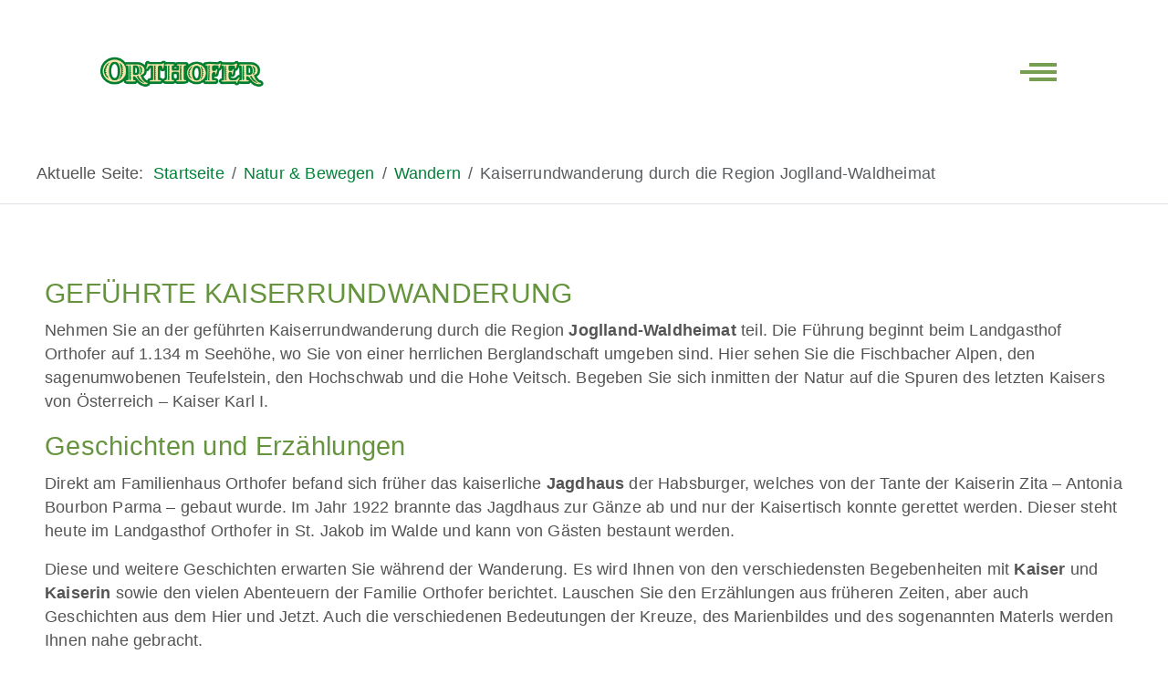

--- FILE ---
content_type: text/html; charset=utf-8
request_url: https://www.orthofer.at/at/natur-bewegen/wandern/kaiserrundwanderung
body_size: 12784
content:
<!DOCTYPE html><html lang="de-at" dir="ltr" data-bs-theme="light"><head><meta http-equiv="X-UA-Compatible" content="IE=edge" /><meta name="viewport" content="width=device-width, initial-scale=1" /><meta name="HandheldFriendly" content="true" /><meta name="mobile-web-app-capable" content="YES" /><meta charset="utf-8"><meta name="author" content="Jessica Lipp"><meta name="description" content="Begeben Sie sich auf dem geführten Kaiserrundwanderweg auf die Spuren von Kaiser Karl I., dem letzten Kaiser von Österreich."><title>Kaiserrundwanderung durch die Region Joglland-Waldheimat</title><link href="/images/logo/orthofer-favicon.png?31ac3e" rel="shortcut icon" type="image/png" sizes="any"><link href="/images/logo/orthofer-apple-touch.png?31ac3e" rel="apple-touch-icon" type="image/png" sizes="any"><link href="/media/astroid/assets/vendor/fontawesome/css/all.min.css?31ac3e" rel="stylesheet"><link href="https://unpkg.com/lenis@1.3.8/dist/lenis.css?31ac3e" rel="stylesheet"><link href="/media/templates/site/tp_industry/css/compiled-1251785f0cdf0f87d82127eaa1a721a5.css?31ac3e" rel="stylesheet"><link href="/media/templates/site/tp_industry/css/compiled-2e77567e30a13b9b98841421ae13889f.css?31ac3e" rel="stylesheet"><link href="/media/vendor/joomla-custom-elements/css/joomla-alert.min.css?0.4.1" rel="stylesheet"><link href="/media/uikit4/css/uikit.min.css?31ac3e" rel="stylesheet"><link href="/media/plg_system_jcepro/site/css/content.min.css?86aa0286b6232c4a5b58f892ce080277" rel="stylesheet"><link href="/plugins/system/cookiespolicynotificationbar/assets/css/cpnb-style.min.css" rel="stylesheet" media="all"><link href="/plugins/system/cookiespolicynotificationbar/assets/css/balloon.min.css" rel="stylesheet" media="all"><style>#fi-61b9f1168f37cc48296773{margin-bottom:30px}@media (max-width: 575.98px) {#fi-61b9f1168f37cc48296773{margin-bottom:30px}}</style><style>.cloaked_email span:before { content: attr(data-ep-a7070); } .cloaked_email span:after { content: attr(data-ep-b0ac6); } img.cloaked_email { display: inline-block !important; vertical-align: middle; border: 0; }</style><style>.sk-fading-circle{margin:0 auto;width:25px;height:25px;position:relative}.sk-fading-circle .sk-circle{width:100%;height:100%;position:absolute;left:0;top:0}.sk-fading-circle .sk-circle:before{content:"";display:block;margin:0 auto;width:15%;height:15%;background-color:rgba(102, 148, 62, 0.665);border-radius:100%;-webkit-animation:sk-circleFadeDelay 1.2s infinite ease-in-out both;animation:sk-circleFadeDelay 1.2s infinite ease-in-out both}.sk-fading-circle .sk-circle2{-webkit-transform:rotate(30deg);-ms-transform:rotate(30deg);transform:rotate(30deg)}.sk-fading-circle .sk-circle3{-webkit-transform:rotate(60deg);-ms-transform:rotate(60deg);transform:rotate(60deg)}.sk-fading-circle .sk-circle4{-webkit-transform:rotate(90deg);-ms-transform:rotate(90deg);transform:rotate(90deg)}.sk-fading-circle .sk-circle5{-webkit-transform:rotate(120deg);-ms-transform:rotate(120deg);transform:rotate(120deg)}.sk-fading-circle .sk-circle6{-webkit-transform:rotate(150deg);-ms-transform:rotate(150deg);transform:rotate(150deg)}.sk-fading-circle .sk-circle7{-webkit-transform:rotate(180deg);-ms-transform:rotate(180deg);transform:rotate(180deg)}.sk-fading-circle .sk-circle8{-webkit-transform:rotate(210deg);-ms-transform:rotate(210deg);transform:rotate(210deg)}.sk-fading-circle .sk-circle9{-webkit-transform:rotate(240deg);-ms-transform:rotate(240deg);transform:rotate(240deg)}.sk-fading-circle .sk-circle10{-webkit-transform:rotate(270deg);-ms-transform:rotate(270deg);transform:rotate(270deg)}.sk-fading-circle .sk-circle11{-webkit-transform:rotate(300deg);-ms-transform:rotate(300deg);transform:rotate(300deg)}.sk-fading-circle .sk-circle12{-webkit-transform:rotate(330deg);-ms-transform:rotate(330deg);transform:rotate(330deg)}.sk-fading-circle .sk-circle2:before{-webkit-animation-delay:-1.1s;animation-delay:-1.1s}.sk-fading-circle .sk-circle3:before{-webkit-animation-delay:-1s;animation-delay:-1s}.sk-fading-circle .sk-circle4:before{-webkit-animation-delay:-.9s;animation-delay:-.9s}.sk-fading-circle .sk-circle5:before{-webkit-animation-delay:-.8s;animation-delay:-.8s}.sk-fading-circle .sk-circle6:before{-webkit-animation-delay:-.7s;animation-delay:-.7s}.sk-fading-circle .sk-circle7:before{-webkit-animation-delay:-.6s;animation-delay:-.6s}.sk-fading-circle .sk-circle8:before{-webkit-animation-delay:-.5s;animation-delay:-.5s}.sk-fading-circle .sk-circle9:before{-webkit-animation-delay:-.4s;animation-delay:-.4s}.sk-fading-circle .sk-circle10:before{-webkit-animation-delay:-.3s;animation-delay:-.3s}.sk-fading-circle .sk-circle11:before{-webkit-animation-delay:-.2s;animation-delay:-.2s}.sk-fading-circle .sk-circle12:before{-webkit-animation-delay:-.1s;animation-delay:-.1s}@-webkit-keyframes sk-circleFadeDelay{0%,100%,39%{opacity:0}40%{opacity:1}}@keyframes sk-circleFadeDelay{0%,100%,39%{opacity:0}40%{opacity:1}}[data-bs-theme=dark] .sk-fading-circle .sk-circle:before{background-color:rgba(102, 148, 62, 0.665);}#astroid-preloader{background:rgb(255, 255, 255);z-index: 99999;}[data-bs-theme=dark] #astroid-preloader{background:rgb(255, 255, 255);}</style><style>.img_caption { font-size: 0.8rem; padding: 1px !Important; }
.wf_caption { color:#000000; font-size: 0.8rem; }
.burger-menu-button .button { background-color: transparent; width: 35px; height: 40px; }
.burger-menu-button .inner { width: 40px; height: 4px; }
.offcanvasRight .burger-menu-button.header-offcanvas-trigger .inner::before { width: 30px; height: 4px; }
.offcanvasRight .burger-menu-button.header-offcanvas-trigger .inner::after { width: 30px; height: 4px; }
.header-offcanvas-trigger { background: rgba(255,255,255,0.8); width: 60px; height: 60px; padding: 9px; border-radius: 10px; }
.header-offcanvas-trigger:hover { background: rgba(255,255,255,0.8); box-shadow: 5px 5px 2px gray; width: 60px; height: 60px; padding: 9px; border-radius: 10px; }
.astroid-header-section .astroid-header-sticky { border-bottom: 0px solid #ccc; }</style><style>/* BEGIN: Cookies Policy Notification Bar - J! system plugin (Powered by: Web357.com) */
.cpnb-outer { border-color: rgba(32, 34, 38, 1); }
.cpnb-outer.cpnb-div-position-top { border-bottom-width: 1px; }
.cpnb-outer.cpnb-div-position-bottom { border-top-width: 1px; }
.cpnb-outer.cpnb-div-position-top-left, .cpnb-outer.cpnb-div-position-top-right, .cpnb-outer.cpnb-div-position-bottom-left, .cpnb-outer.cpnb-div-position-bottom-right { border-width: 1px; }
.cpnb-message { color: #f1f1f3; }
.cpnb-message a { color: #ffffff }
.cpnb-button, .cpnb-button-ok, .cpnb-m-enableAllButton { -webkit-border-radius: 4px; -moz-border-radius: 4px; border-radius: 4px; font-size: 12px; color: #ffffff; background-color: rgba(133, 199, 136, 1); }
.cpnb-button:hover, .cpnb-button:focus, .cpnb-button-ok:hover, .cpnb-button-ok:focus, .cpnb-m-enableAllButton:hover, .cpnb-m-enableAllButton:focus { color: #ffffff; background-color: rgba(96, 153, 100, 1); }
.cpnb-button-decline, .cpnb-button-delete, .cpnb-button-decline-modal, .cpnb-m-DeclineAllButton { color: #ffffff; background-color: rgba(50, 58, 69, 1); }
.cpnb-button-decline:hover, .cpnb-button-decline:focus, .cpnb-button-delete:hover, .cpnb-button-delete:focus, .cpnb-button-decline-modal:hover, .cpnb-button-decline-modal:focus, .cpnb-m-DeclineAllButton:hover, .cpnb-m-DeclineAllButton:focus { color: #ffffff; background-color: rgba(50, 58, 69, 1); }
.cpnb-button-cancel, .cpnb-button-reload, .cpnb-button-cancel-modal { color: #ffffff; background-color: rgba(50, 58, 69, 1); }
.cpnb-button-cancel:hover, .cpnb-button-cancel:focus, .cpnb-button-reload:hover, .cpnb-button-reload:focus, .cpnb-button-cancel-modal:hover, .cpnb-button-cancel-modal:focus { color: #ffffff; background-color: rgba(54, 54, 54, 1); }
.cpnb-button-settings, .cpnb-button-settings-modal { color: #ffffff; background-color: rgba(50, 58, 69, 1); }
.cpnb-button-settings:hover, .cpnb-button-settings:focus, .cpnb-button-settings-modal:hover, .cpnb-button-settings-modal:focus { color: #ffffff; background-color: rgba(50, 58, 69, 1); }
.cpnb-button-more-default, .cpnb-button-more-modal { color: #ffffff; background-color: rgba(50, 58, 69, 1); }
.cpnb-button-more-default:hover, .cpnb-button-more-modal:hover, .cpnb-button-more-default:focus, .cpnb-button-more-modal:focus { color: #ffffff; background-color: rgba(50, 58, 69, 1); }
.cpnb-m-SaveChangesButton { color: #ffffff; background-color: rgba(133, 199, 136, 1); }
.cpnb-m-SaveChangesButton:hover, .cpnb-m-SaveChangesButton:focus { color: #ffffff; background-color: rgba(96, 153, 100, 1); }
/* center alignment */
.cpnb-message { text-align: center; float: none; display: inline-block; }
.cpnb-buttons { display: inline-block; float: none; margin-left: 20px; }
@media (max-width: 1580px) {
  .cpnb-message { float: none; display: block; width: 100%; display: block; clear: both; margin-bottom: 15px; }
  .cpnb-buttons { float: none; display: block; width: 100%; clear: both; text-align: center; margin-top: 0; margin-left: 0; margin-bottom: 10px; right: 0; position: relative; }
}
@media only screen and (max-width: 600px) {
.cpnb-left-menu-toggle::after, .cpnb-left-menu-toggle-button {
content: "Categories";
}
}
/* custom css */
.cpnb-message h2 {color:#ffffff; font-size: 18px;}
.cpnb * { margin: 5px 10px 10px 5px; }
/* END: Cookies Policy Notification Bar - J! system plugin (Powered by: Web357.com) */</style> <script src="https://unpkg.com/lenis@1.3.8/dist/lenis.min.js?31ac3e"></script> <script src="/media/vendor/jquery/js/jquery.min.js?3.7.1"></script> <script src="/media/astroid/js/jquery.easing.min.js?31ac3e"></script> <script src="/media/astroid/js/offcanvas.min.js?31ac3e"></script> <script src="/media/astroid/js/mobilemenu.min.js?31ac3e"></script> <script src="/media/astroid/js/script.min.js?31ac3e"></script> <script type="application/json" class="joomla-script-options new">{"joomla.jtext":{"ERROR":"Fehler","MESSAGE":"Nachricht","NOTICE":"Hinweis","WARNING":"Warnung","JCLOSE":"Schließen","JOK":"OK","JOPEN":"Öffnen"},"system.paths":{"root":"","rootFull":"https:\/\/www.orthofer.at\/","base":"","baseFull":"https:\/\/www.orthofer.at\/"},"csrf.token":"77398a6144bb6543aace6b9b45323ebc","uikit4.defer":true}</script> <script src="/media/system/js/core.min.js?bf70726be24fc3f66329a0e3ccf02630"></script> <script src="/media/system/js/messages.min.js?bf70726be24fc3f66329a0e3ccf02630" type="module"></script> <script src="/media/uikit4/js/uikit.min.js?31ac3e"></script> <script src="/media/uikit4/js/uikit-icons.min.js?31ac3e"></script> <script src="/plugins/system/cookiespolicynotificationbar/assets/js/cookies-policy-notification-bar.min.js"></script> <script>window.RegularLabs=window.RegularLabs||{};window.RegularLabs.EmailProtector=window.RegularLabs.EmailProtector||{unCloak:function(e,g){document.querySelectorAll("."+e).forEach(function(a){var f="",c="";a.className=a.className.replace(" "+e,"");a.querySelectorAll("span").forEach(function(d){for(name in d.dataset)0===name.indexOf("epA")&&(f+=d.dataset[name]),0===name.indexOf("epB")&&(c=d.dataset[name]+c)});if(c){var b=a.nextElementSibling;b&&"script"===b.tagName.toLowerCase()&&b.parentNode.removeChild(b);b=f+c;g?(a.parentNode.href="mailto:"+b,a.parentNode.removeChild(a)):a.innerHTML=b}})}};</script> <script>const initSmoothScrollingGSAP = () => {const lenis = new Lenis({duration: 1.2});lenis.on('scroll', ScrollTrigger.update);gsap.ticker.add((time)=>{lenis.raf(time * 1000)});gsap.ticker.lagSmoothing(0);};const initSmoothScrolling = () => {const lenis = new Lenis({duration: 1.2});function raf(time) {lenis.raf(time);requestAnimationFrame(raf);}requestAnimationFrame(raf);};if (typeof ScrollTrigger !== 'undefined') {initSmoothScrollingGSAP()} else {initSmoothScrolling()}</script> <script>var TEMPLATE_HASH = "55c7a93b9e87b62a5dd3129bb62d614f", ASTROID_COLOR_MODE ="light";</script> <script type="application/ld+json">{"@context":"https://schema.org","@type":"BreadcrumbList","@id":"https://www.orthofer.at/#/schema/BreadcrumbList/181","itemListElement":[{"@type":"ListItem","position":1,"item":{"@id":"https://www.orthofer.at/at/","name":"Startseite"}},{"@type":"ListItem","position":2,"item":{"@id":"https://www.orthofer.at/at/natur-bewegen","name":"Natur &amp; Bewegen"}},{"@type":"ListItem","position":3,"item":{"@id":"https://www.orthofer.at/at/natur-bewegen/wandern","name":"Wandern"}},{"@type":"ListItem","position":4,"item":{"name":"Kaiserrundwanderung durch die Region Joglland-Waldheimat"}}]}</script> <script type="application/ld+json">{"@context":"https://schema.org","@graph":[{"@type":"Organization","@id":"https://www.orthofer.at/#/schema/Organization/base","name":"Gasthof Pension Orthofer","url":"https://www.orthofer.at/"},{"@type":"WebSite","@id":"https://www.orthofer.at/#/schema/WebSite/base","url":"https://www.orthofer.at/","name":"Gasthof Pension Orthofer","publisher":{"@id":"https://www.orthofer.at/#/schema/Organization/base"}},{"@type":"WebPage","@id":"https://www.orthofer.at/#/schema/WebPage/base","url":"https://www.orthofer.at/at/natur-bewegen/wandern/kaiserrundwanderung","name":"Kaiserrundwanderung durch die Region Joglland-Waldheimat","description":"Begeben Sie sich auf dem geführten Kaiserrundwanderweg auf die Spuren von Kaiser Karl I., dem letzten Kaiser von Österreich.","isPartOf":{"@id":"https://www.orthofer.at/#/schema/WebSite/base"},"about":{"@id":"https://www.orthofer.at/#/schema/Organization/base"},"inLanguage":"de-AT","breadcrumb":{"@id":"https://www.orthofer.at/#/schema/BreadcrumbList/181"}},{"@type":"Article","@id":"https://www.orthofer.at/#/schema/com_content/article/23","name":"Kaiserrundwanderung durch die Region Joglland-Waldheimat","headline":"Kaiserrundwanderung durch die Region Joglland-Waldheimat","inLanguage":"de-AT","isPartOf":{"@id":"https://www.orthofer.at/#/schema/WebPage/base"}}]}</script> <script>// BEGIN: Cookies Policy Notification Bar - J! system plugin (Powered by: Web357.com)
var cpnb_config = {"w357_joomla_caching":1,"w357_position":"bottom-left","w357_show_close_x_icon":"1","w357_hide_after_time":"yes","w357_duration":"60","w357_animate_duration":"1000","w357_limit":"0","w357_message":"\u003Cp style=\u0022font-size:12pt; font-family:sans-serif; color:#ffffff\u0022\u003EDiese Website verwendet Cookies um Inhalte und Anzeigen zu personalisieren, Funktionen für soziale Medien anbieten zu können und die Zugriffe auf unsere Website zu analysieren.\u003C\/p\u003E","w357_display_ok_btn":"1","w357_buttonText":"Ok, verstanden!","w357_display_decline_btn":"1","w357_buttonDeclineText":"Ablehnen","w357_display_cancel_btn":"0","w357_buttonCancelText":"Cancel","w357_display_settings_btn":"1","w357_buttonSettingsText":"Einstellungen","w357_buttonMoreText":"weitere Informationen","w357_buttonMoreLink":"","w357_display_more_info_btn":"1","w357_fontColor":"#f1f1f3","w357_linkColor":"#ffffff","w357_fontSize":"12px","w357_backgroundColor":"rgba(50, 58, 69, 1)","w357_borderWidth":"1","w357_body_cover":"1","w357_overlay_state":"0","w357_overlay_color":"rgba(10, 10, 10, 0.3)","w357_height":"auto","w357_cookie_name":"CookieRichtlinie","w357_link_target":"_self","w357_popup_width":"800","w357_popup_height":"600","w357_customText":"\u003Ch1\u003EVereinbarung zur Verwendung von Cookies\u003C\/h1\u003E\r\n\u003Chr \/\u003E\r\n\u003Ch3\u003EAllgemeine Verwendung\u003C\/h3\u003E\r\n\u003Cp\u003EWir verwenden Cookies und ähnliche Technologien auf unserer Website. Cookies sind kleine Dateien, die von uns erstellt und auf Ihrem Gerät gespeichert werden. Unsere Website verwendet Cookies, die von uns oder von Dritten zu verschiedenen Zwecken im Rahmen der Verwendung und Funktionalität einschließlich der Personalisierung unserer Website abgelegt werden. Es ist möglich, dass Cookies verwendet werden, um zu nachzuvollziehen, wie Sie die Website verwenden und so zielgerichtete Werbung anzuzeigen.\u003C\/p\u003E\r\n\u003Ch3\u003EDritt-Anbieter\u003C\/h3\u003E\r\n\u003Cp\u003EUnsere Website nutzt verschiedene Dienste von Dritt-Anbietern. Wenn Sie auf unserer Website sind, können diese Dienste anonyme Cookies im Browser des Benutzers ablegen und diese Cookies mit in der Cookie-Datei des Besuchers speichern. Im folgenden eine Liste einiger derartiger Dienste: Google, Facebook, Twitter, Adroll, MailChimp, Sucuri, Intercom und andere soziale Netzwerke, Anzeigen-Agenturen, Sicherheits-Software wie z.B. Firewalls, Datenanalyse-Unternehmen und Anbieter von Internetzugängen. Diese Dienste sammeln möglicherweise auch anonyme Identifizierungsmerkmale wie die IP-Adresse, den HTTP-Referrer, die eindeutige Geräte-Kennung und andere nicht-persönliche Informationen zur Identifizierung sowie Server Logfiles.\u003C\/p\u003E\r\n\u003Chr \/\u003E","w357_more_info_btn_type":"custom_text","w357_blockCookies":"1","w357_autoAcceptAfterScrolling":"0","w357_numOfScrolledPixelsBeforeAutoAccept":"300","w357_reloadPageAfterAccept":"1","w357_enableConfirmationAlerts":"0","w357_enableConfirmationAlertsForAcceptBtn":0,"w357_enableConfirmationAlertsForDeclineBtn":0,"w357_enableConfirmationAlertsForDeleteBtn":0,"w357_confirm_allow_msg":"Hiermit erlauben Sie, dass diese Website in diesem Browser Cookies setzen und verwenden darf. Sind Sie sicher, dass Sie diese Funktion aktivieren und erlauben möchten?","w357_confirm_delete_msg":"Hiermit löschen Sie die von dieser Website in diesem Browser gesetzen Cookies. Sind Sie sicher, dass Sie alle Cookies dieser Website deaktivieren und löschen möchten?","w357_show_in_iframes":"0","w357_shortcode_is_enabled_on_this_page":0,"w357_base_url":"https:\/\/www.orthofer.at\/","w357_base_ajax_url":"https:\/\/www.orthofer.at\/","w357_current_url":"https:\/\/www.orthofer.at\/at\/natur-bewegen\/wandern\/kaiserrundwanderung","w357_always_display":"0","w357_show_notification_bar":true,"w357_expiration_cookieSettings":"60","w357_expiration_cookieAccept":"31","w357_expiration_cookieDecline":"15","w357_expiration_cookieCancel":"3","w357_accept_button_class_notification_bar":"cpnb-accept-btn","w357_decline_button_class_notification_bar":"cpnb-decline-btn","w357_cancel_button_class_notification_bar":"cpnb-cancel-btn","w357_settings_button_class_notification_bar":"cpnb-settings-btn","w357_moreinfo_button_class_notification_bar":"cpnb-moreinfo-btn","w357_accept_button_class_notification_bar_modal_window":"cpnb-accept-btn-m","w357_decline_button_class_notification_bar_modal_window":"cpnb-decline-btn-m","w357_save_button_class_notification_bar_modal_window":"cpnb-save-btn-m","w357_buttons_ordering":"[\u0022ok\u0022,\u0022decline\u0022,\u0022cancel\u0022,\u0022settings\u0022,\u0022moreinfo\u0022]"};
// END: Cookies Policy Notification Bar - J! system plugin (Powered by: Web357.com)</script> <script>// BEGIN: Cookies Policy Notification Bar - J! system plugin (Powered by: Web357.com)
var cpnb_cookiesCategories = {"cookie_categories_group0":{"cookie_category_id":"required-cookies","cookie_category_name":"Required Cookies\/Erforderliche Cookies","cookie_category_description":"\u003Ch3\u003E-- Deutsch --\u003C\/h3\u003EDie erforderlichen oder funktionalen Cookies beziehen sich auf die Funktionalität unserer Websites und ermöglichen es uns, den Service zu verbessern, den wir Ihnen über unsere Websites anbieten, indem Sie beispielsweise Informationen über Seiten unserer Website übertragen, um zu vermeiden, dass Sie Informationen erneut eingeben müssen. oder indem Sie Ihre Präferenzen erkennen, wenn Sie zu unserer Website zurückkehren.\u003Cbr \/\u003E\u003Cbr \/\u003E\r\n\u003Ch3\u003E-- English --\u003C\/h3\u003EThe Required or Functional cookies relate to the functionality of our websites and allow us to improve the service we offer to you through our websites, for example by allowing you to carry information across pages of our website to avoid you having to re-enter information, or by recognizing your preferences when you return to our website.","cookie_category_checked_by_default":"2","cookie_category_status":"1"},"cookie_categories_group1":{"cookie_category_id":"analytical-cookies","cookie_category_name":"Analytical Cookies\/Analytische Cookies","cookie_category_description":"\u003Ch3\u003E-- Deutsch --\u003C\/h3\u003EAnalytische Cookies ermöglichen es uns, die Anzahl der Besucher unserer Website zu erkennen und zu zählen, um zu sehen, wie sich die Besucher auf der Website bewegen, wenn sie sie verwenden, und um aufzuzeichnen, welche Inhalte die Betrachter anzeigen und an welchen Inhalten sie interessiert sind. Auf diese Weise können wir ermitteln, wie häufig bestimmte Besucher auftreten Seiten und Anzeigen werden besucht und um die beliebtesten Bereiche unserer Website zu ermitteln. Dies hilft uns, den Service, den wir Ihnen anbieten, zu verbessern, indem wir sicherstellen, dass unsere Benutzer die gesuchten Informationen finden, anonymisierte demografische Daten an Dritte weitergeben, um Werbung besser auf Sie auszurichten, und indem wir die Informationen nachverfolgen Erfolg von Werbekampagnen auf unserer Website.\u003Cbr \/\u003E\u003Cbr \/\u003E\r\n\u003Ch3\u003E-- English --\u003C\/h3\u003EAnalytical cookies allow us to recognize and to count the number of visitors to our website, to see how visitors move around the website when they are using it and to record which content viewers view and are interested in. This helps us to determine how frequently particular pages and advertisements are visited and to determine the most popular areas of our website. This helps us to improve the service which we offer to you by helping us make sure our users are finding the information they are looking for, by providing anonymized demographic data to third parties in order to target advertising more appropriately to you, and by tracking the success of advertising campaigns on our website.","cookie_category_checked_by_default":"0","cookie_category_status":"1"},"cookie_categories_group2":{"cookie_category_id":"social-media-cookies","cookie_category_name":"Social Media\/Sozialen Medien","cookie_category_description":"\u003Ch3\u003E-- Deutsch --\u003C\/h3\u003EMit diesen Cookies können Sie Website-Inhalte mit Social Media-Plattformen (z. B. Facebook, Twitter, Instagram) teilen. Wir haben keine Kontrolle über diese Cookies, da sie von den Social-Media-Plattformen selbst gesetzt werden.\u003Cbr \/\u003E\u003Cbr \/\u003E\r\n\u003Ch3\u003E-- English --\u003C\/h3\u003EThese cookies allow you to share Website content with social media platforms (e.g., Facebook, Twitter, Instagram). We have no control over these cookies as they are set by the social media platforms themselves.","cookie_category_checked_by_default":"0","cookie_category_status":"1"},"cookie_categories_group3":{"cookie_category_id":"targeted-advertising-cookies","cookie_category_name":"Targeted Advertising Cookies\/Gezielte Werbe-Cookies","cookie_category_description":"\u003Ch3\u003E-- Deutsch --\u003C\/h3\u003EWerbe- und Targeting-Cookies werden verwendet, um für Sie relevantere Werbung zu liefern. Sie können jedoch auch die Häufigkeit des Anzeigenauftritts begrenzen und die Effektivität einer Werbekampagne durch Nachverfolgung der Klicks der Nutzer ermitteln. Sie können auch Sicherheit bei Transaktionen bieten. Sie werden in der Regel von Drittanbieter-Werbenetzwerken mit Genehmigung eines Website-Betreibers platziert, können jedoch vom Betreiber selbst platziert werden. Sie können sich daran erinnern, dass Sie eine Website besucht haben, und diese Informationen können mit anderen Organisationen, einschließlich anderer Werbetreibender, geteilt werden. Sie können jedoch nicht feststellen, wer Sie sind, da die erfassten Daten niemals mit Ihrem Profil verknüpft sind.\u003Cbr \/\u003E\u003Cbr \/\u003E\r\n\u003Ch3\u003E-- English --\u003C\/h3\u003EAdvertising and targeting cookies are used to deliver advertisements more relevant to you, but can also limit the number of times you see an advertisement and be used to chart the effectiveness of an ad campaign by tracking users’ clicks. They can also provide security in transactions. They are usually placed by third-party advertising networks with a website operator’s permission but can be placed by the operator themselves. They can remember that you have visited a website, and this information can be shared with other organizations, including other advertisers. They cannot determine who you are though, as the data collected is never linked to your profile.","cookie_category_checked_by_default":"0","cookie_category_status":"1"}};
// END: Cookies Policy Notification Bar - J! system plugin (Powered by: Web357.com)</script> <script>// BEGIN: Cookies Policy Notification Bar - J! system plugin (Powered by: Web357.com)
var cpnb_manager = {"w357_m_modalState":"1","w357_m_floatButtonState":"1","w357_m_floatButtonPosition":"bottom_left","w357_m_HashLink":"cookies","w357_m_modal_menuItemSelectedBgColor":"rgba(200, 200, 200, 1)","w357_m_saveChangesButtonColorAfterChange":"rgba(13, 92, 45, 1)","w357_m_floatButtonIconSrc":"https:\/\/www.orthofer.at\/plugins\/system\/cookiespolicynotificationbar\/assets\/icons\/cpnb-cookies-manager-icon-1-64x64.png","w357_m_FloatButtonIconType":"image","w357_m_FloatButtonIconFontAwesomeName":"fas fa-cookie-bite","w357_m_FloatButtonIconFontAwesomeSize":"fa-lg","w357_m_FloatButtonIconFontAwesomeColor":"rgba(61, 47, 44, 0.84)","w357_m_FloatButtonIconUikitName":"cog","w357_m_FloatButtonIconUikitSize":"1","w357_m_FloatButtonIconUikitColor":"rgba(61, 47, 44, 0.84)","w357_m_floatButtonText":"Cookie Manager","w357_m_modalHeadingText":"Erweiterte Cookie Einstellungen","w357_m_checkboxText":"Aktiviert","w357_m_lockedText":"(Gesperrt)","w357_m_EnableAllButtonText":"Erlauben","w357_m_DeclineAllButtonText":"Ablehnen","w357_m_SaveChangesButtonText":"Einstellungen speichern","w357_m_confirmationAlertRequiredCookies":"Diese Cookies sind für diese Website unbedingt erforderlich. Sie können diese Kategorie von Cookies nicht deaktivieren. Vielen Dank für dein Verständnis!"};
// END: Cookies Policy Notification Bar - J! system plugin (Powered by: Web357.com)</script> 
<!-- BEGIN: Matomo -->
<!-- The cookies are disabled for the analytical-cookies category . -->
<!-- END: Matomo -->
</head><body class="site astroid-framework com-content view-article layout-blog itemid-142 guest-user astroid-header-horizontal-center wandern-alias tp-style-20 de-AT ltr"><div id="astroid-preloader" class="d-flex align-items-center justify-content-center position-fixed top-0 start-0 bottom-0 end-0"><div class="sk-fading-circle"><div class="sk-circle1 sk-circle"></div><div class="sk-circle2 sk-circle"></div><div class="sk-circle3 sk-circle"></div><div class="sk-circle4 sk-circle"></div><div class="sk-circle5 sk-circle"></div><div class="sk-circle6 sk-circle"></div><div class="sk-circle7 sk-circle"></div><div class="sk-circle8 sk-circle"></div><div class="sk-circle9 sk-circle"></div><div class="sk-circle10 sk-circle"></div><div class="sk-circle11 sk-circle"></div><div class="sk-circle12 sk-circle"></div></div></div><button type="button" title="Back to Top" id="astroid-backtotop" class="btn circle" ><i class="fas fa-arrow-up"></i></button><div class="astroid-container"><div class="astroid-content"><div class="astroid-layout astroid-layout-wide"><div class="astroid-wrapper"><div class="astroid-section astroid-header-section" id="top"><div class="container"><div class="astroid-row row" id="ar-rruz47iv5"><div class="astroid-column col-lg-12 col-md-12 col-sm-12 col-12" id="ac-m3l819ab3"><div class="astroid-module-position" id="Top"><header id="astroid-header" class="astroid-header astroid-horizontal-header astroid-horizontal-center-header"><div class="d-flex flex-row justify-content-between"><div class="header-left-section as-gutter-x-xl@lg d-flex justify-content-start"><div class="logo-wrapper astroid-logo"> <a target="_self" class="astroid-logo astroid-logo-image d-flex align-items-center mr-0 mr-lg-4" href="https://www.orthofer.at/" aria-label="Gasthof Pension Orthofer"> <img src="https://www.orthofer.at/images/logo/logo_neu.png" alt="Gasthof Pension Orthofer" class="astroid-logo-default" /> <img src="https://www.orthofer.at/images/logo/orthofer_mobil_weiss.png" alt="Gasthof Pension Orthofer" class="astroid-logo-mobile" /> </a></div></div><div class="header-center-section d-none d-xxl-flex justify-content-center flex-xxl-grow-1"></div><div class="header-right-section as-gutter-x-xl@lg d-flex min-w-30 justify-content-end"><div class="d-flex offcanvas-button offcanvasRight"><div class="header-offcanvas-trigger burger-menu-button align-self-center d-block" data-offcanvas="#astroid-offcanvas" data-effect="st-effect-1" data-direction="offcanvasDirRight"> <button type="button" aria-label="Off-Canvas Toggle" class="button"> <span class="box"> <span class="inner"><span class="visually-hidden">Off-Canvas Toggle</span></span> </span> </button></div></div></div></div></header><header id="astroid-sticky-header" class="astroid-header astroid-header-sticky header-sticky-desktop header-static-mobile header-static-tablet d-none"><div class="container d-flex flex-row justify-content-between"><div class="header-left-section d-flex justify-content-start"><div class="logo-wrapper astroid-logo"> <a target="_self" class="astroid-logo astroid-logo-image d-flex align-items-center mr-0 mr-lg-4" href="https://www.orthofer.at/" aria-label="Gasthof Pension Orthofer"> <img src="https://www.orthofer.at/images/logo/orthofer_mobil_weiss.png" alt="Gasthof Pension Orthofer" class="astroid-logo-sticky" /> <img src="https://www.orthofer.at/images/logo/orthofer_mobil_weiss.png" alt="Gasthof Pension Orthofer" class="astroid-logo-mobile" /> </a></div></div><div class="header-right-section as-gutter-x-xl@lg d-flex min-w-30 justify-content-end flex-xxl-grow-1"><div class="d-flex offcanvas-button offcanvasRight"><div class="header-offcanvas-trigger burger-menu-button align-self-center d-block" data-offcanvas="#astroid-offcanvas" data-effect="st-effect-1" data-direction="offcanvasDirRight"> <button type="button" aria-label="Off-Canvas Toggle" class="button"> <span class="box"> <span class="inner"><span class="visually-hidden">Off-Canvas Toggle</span></span> </span> </button></div></div></div></div></header></div></div></div></div></div><section class="astroid-section" id="ta1-nanhau8pw"><div class="astroid-row row no-gutters gx-0" id="ar-1eisx8g60"><div class="astroid-column col-lg-12 col-md-12 col-sm-12 col-12" id="ac-8nwirqd27"><div class="astroid-module-position" id="ta1-doj03c95r"><div class="top-a-1-position moduletable "><style type="text/css">.uk-slidenav {
    color: rgba(255,255,255,.9);
    background: rgba(0,0,0,.3);
	transition:background .1s ease-in-out
	
}
.uk-slidenav:focus, .uk-slidenav:hover {
    color: rgba(255,255,255,1);
    background: rgba(0,0,0,.5);
}
@media only screen and (max-width: 768px) {
  .jp-slide {max-width:90%!important;}
}</style><div class="uk-position-relative uk-visible-toggle uk-dark" data-uk-slideshow="ratio:16:5;animation:slide;finite:false;pause-on-hover:true"><ul class="uk-slideshow-items"><li> <a target="" href="/"><img src="/images/header-mittel/herbstwandern-frauen-bergmann.jpg#joomlaImage://local-images/header-mittel/herbstwandern-frauen-bergmann.jpg?width=1700&height=744" alt="Zwei Wanderer mit Blick auf die Wanderkarte - im Hintergrund befinden sich bunt gefärbte herbstliche Wälder" uk-cover></a></li></ul> <a class="uk-position-center-left uk-position-small uk-hidden-hover" href="#" data-uk-slidenav-previous data-uk-slideshow-item="previous"></a> <a class="uk-position-center-right uk-position-small uk-hidden-hover" href="#" data-uk-slidenav-next data-uk-slideshow-item="next"></a></div></div></div></div></div></section><div class="astroid-section border-bottom" id="top-b"><div class="container"><div class="astroid-row row" id="ar-617757139c6c7867172973"><div class="astroid-column col-lg-10 col-md-12 col-sm-12 col-12" id="ac-617757139c760417763195"><div class="astroid-module-position" id="tb1-617757139c6a0470296531"><div class="top-b-1-position moduletable "><nav class="mod-breadcrumbs__wrapper" aria-label="Breadcrumbs"><ol class="mod-breadcrumbs breadcrumb px-3 py-2"><li class="mod-breadcrumbs__here float-start"> Aktuelle Seite: &#160;</li><li class="mod-breadcrumbs__item breadcrumb-item"><a href="/at/" class="pathway"><span>Startseite</span></a></li><li class="mod-breadcrumbs__item breadcrumb-item"><a href="/at/natur-bewegen" class="pathway"><span>Natur &amp; Bewegen</span></a></li><li class="mod-breadcrumbs__item breadcrumb-item"><a href="/at/natur-bewegen/wandern" class="pathway"><span>Wandern</span></a></li><li class="mod-breadcrumbs__item breadcrumb-item active"><span>Kaiserrundwanderung durch die Region Joglland-Waldheimat</span></li></ol></nav></div></div></div><div class="astroid-column col-lg-2 col-md-12 col-sm-12 col-12" id="ac-617757139c77c842161687"><div class="astroid-module-position float-right hideonxs hideonsm" id="tb2-617757139c70dc63183918"><div class="astroid-social-icons row gx-4"><div class="col"><a title="Facebook"  href="https://www.facebook.com/GasthofPensionOrthofer/" target="_blank" rel="noopener"><i class="fab fa-facebook"></i></a></div><div class="col"><a title="Instagram"  href="https://www.instagram.com/gasthofpensionorthoferwiazhaus/" target="_blank" rel="noopener"><i class="fab fa-instagram"></i></a></div></div></div></div></div></div></div><div class="astroid-section astroid-component-section" id="portfolio"><div class="container"><div class="astroid-row row" id="ar-1528971561366"><div class="astroid-column col-lg-6 col-md-12 col-sm-12 col-12 col-lg-12" id="ac-1528971561366"><div class="astroid-message" id="m-1528971711775"><div id="system-message-container" aria-live="polite"></div></div><div class="astroid-component" id="ca-1529739248826"><main class="astroid-component-area"><div class="com-content-article item-page" itemscope itemtype="https://schema.org/Article"><meta itemprop="inLanguage" content="de-AT"><div class="astroid-section" id="as-61b5cf11613cc086185689"><div class="astroid-row row no-gutters gx-0" id="ar-61b5cf11613cc033152637"><div class="astroid-column col-lg-12 col-md-12 col-sm-12 col-12" id="ac-61b5cf11613cc030930660"><div class="astroid-article-full-image" id="fi-61b9f1168f37cc48296773"></div><div class="astroid-article-text" id="awt-61bae20c0d2cf499628496"><h1>Geführte Kaiserrundwanderung</h1><p>Nehmen Sie an der geführten Kaiserrundwanderung durch die Region <strong>Joglland-Waldheimat</strong> teil. Die Führung beginnt beim Landgasthof Orthofer auf 1.134 m Seehöhe, wo Sie von einer herrlichen Berglandschaft umgeben sind. Hier sehen Sie die Fischbacher Alpen, den sagenumwobenen Teufelstein, den Hochschwab und die Hohe Veitsch. Begeben Sie sich inmitten der Natur auf die Spuren des letzten Kaisers von Österreich – Kaiser Karl I.</p><h2>Geschichten und Erzählungen</h2><p>Direkt am Familienhaus Orthofer befand sich früher das kaiserliche <strong>Jagdhaus</strong> der Habsburger, welches von der Tante der Kaiserin Zita – Antonia Bourbon Parma – gebaut wurde. Im Jahr 1922 brannte das Jagdhaus zur Gänze ab und nur der Kaisertisch konnte gerettet werden. Dieser steht heute im Landgasthof Orthofer in St. Jakob im Walde und kann von Gästen bestaunt werden.</p><p>Diese und weitere Geschichten erwarten Sie während der Wanderung. Es wird Ihnen von den verschiedensten Begebenheiten mit <strong>Kaiser</strong> und <strong>Kaiserin</strong> sowie den vielen Abenteuern der Familie Orthofer berichtet. Lauschen Sie den Erzählungen aus früheren Zeiten, aber auch Geschichten aus dem Hier und Jetzt. Auch die verschiedenen Bedeutungen der Kreuze, des Marienbildes und des sogenannten Materls werden Ihnen nahe gebracht.</p><h3>Die Natur genießen</h3><p>Genießen Sie während dem Wandern die ruhige Natur und das wundervollen Panorama auf die umliegenden Berge. Nach der Wanderung empfiehlt es sich den <strong>Kaisertisch</strong> im Gasthof Orthofer zu besichtigen. Weiters verfügen die Orthofers über einen persönlichen Schatz: Zur Erinnerung des letzten Besuchs der Kaiserin Zita im Jahr 1983 haben die Gäste die Möglichkeit, das persönliche Fotoalbum zu bestaunen.</p><p>Gehzeit: ca. 2 Stunden</p><p><a href="https://regio.outdooractive.com/oar-oststeiermark/de/tour/wanderung/kaiser-karl-rundwanderweg/6755808/" target="_blank" rel="noopener" class="btn btn-primary" title="Link führt extern auf die Tourenplattform Outdooractive - genaue Beschreibung der Tour.">Genaue Tourenbeschreibung des Rundwanderweges</a></p></div></div></div></div></div></main></div></div></div></div></div><div class="astroid-section" id="bottom-f"><div class="container"><div class="astroid-row row" id="ar-04a3s6brq"><div class="astroid-column col-lg-4 col-md-12 col-sm-12 col-12" id="ac-v3xzpxam6"><div class="astroid-module-position headline-bullet headline-border-primary" id="bf1-hqtrsd8r9"><div class="bottom-f-1-position moduletable "><div id="mod-custom175" class="mod-custom custom"><p>Gasthof - Pension ORTHOFER<br />Urlaub am Bauernhof<br />Filzmoos 12<br />8255 St. Jakob im Walde<br />+43 3336 8237<br /><a href="javascript:/* This email address is being protected from spambots.*/" target="_blank" title="E-Mail-Adresse Gasthof Pension Orthofer">office(at)orthofer.at<span class="cloaked_email ep_e32206aa" style="display:none;"><span data-ep-b0ac6="&#101;b&#115;&#105;&#116;&#101;" data-ep-a7070="&#111;&#102;f&#105;ce&#64;ort"><span data-ep-a7070="&#104;ofe&#114;&#46;&#97;&#116;&#63;s" data-ep-b0ac6="%2&#48;d&#101;r&#37;&#50;&#48;&#87;"><span data-ep-a7070="u&#98;j&#101;ct=An&#102;" data-ep-b0ac6="&#114;&#97;&#103;e%20v&#111;&#110;"></span></span></span></span></a><script>RegularLabs.EmailProtector.unCloak("ep_e32206aa", true);</script></p><p><a href="/at/service" target="_self" class="btn btn-sm btn-primary" title="Link führt auf die Anreise-Seite">Anreise</a>&nbsp;&nbsp;<a href="/buchen#buchen" target="_self" class="btn btn-sm btn-primary" title="Link führt auf die Seite Online-Buchen">Jetzt buchen</a></p></div></div></div></div><div class="astroid-column col-lg-4 col-md-12 col-sm-12 col-12" id="ac-9mro0tgy3"><div class="astroid-module-position headline-bullet headline-border-primary" id="bf2-r9z1ghne4"><div class="bottom-f-2-position moduletable "><div id="mod-custom176" class="mod-custom custom"><p><a href="https://www.familienurlaub-steiermark.at/" target="_blank" rel="noopener" title="Link führt extern auf die Website von FamilienUrlaub Steiermark">FamilienUrlaub Steiermark</a><br /><a href="https://www.urlaubambauernhof.at/de/steiermark" target="_blank" rel="noopener" title="Link führt extern auf die Website von Urlaub am Bauernhof">Urlaub am Bauernhof</a><br /><a href="https://www.steiermark.com" target="_blank" rel="noopener" title="Link führt extern auf die Website von Steiermark Tourismus">Urlaubsland Steiermark</a><br /><a href="https://gutschein.steiermark.com/" target="_blank" rel="noopener" title="Link führt extern auf die Website der Gutschein-Partner Steiermark">Gutschein-Partner Steiermark</a><br /><a href="https://www.steiermark.com/de/Oststeiermark" target="_blank" rel="noopener" title="Link führt extern auf die Website der Erlebnisregion Oststeiermark">Erlebnisregion Oststeiermark</a><br /><a href="https://langlaufen.at" target="_blank" rel="noopener" title="Link führt extern auf die Website langlaufen.at">langlaufen.at</a><br /><a href="https://www.steiermark.com/de/Steiermark/Aktiv-in-der-Natur/Langlaufen" target="_blank" rel="noopener" title="Link führt extern auf die Website von Langlaufen in der Steiermark">Langlaufen Steiermark</a><br /><a href="/at/natur-bewegen/webcam-und-wetter" target="_self" title="Link führt auf Webcam und Wetter">Webcam &amp; Wetter</a></p></div></div></div></div><div class="astroid-column col-lg-4 col-md-12 col-sm-12 col-12" id="ac-c7wqlzrcq"><nav class="astroid-module-position headline-bullet headline-border-primary" id="bf3-qq5jxm136"><div class="bottom-f-3-position moduletable "><div id="mod-custom287" class="mod-custom custom"><ul style="list-style-type: disc;"><li><a href="/at/impressum" target="_self" title="Link führt auf das Impressum">Impressum</a></li><li><a href="/at/datenschutz" target="_self" title="Link führt auf den Datenschutzhinweis">Datenschutz</a></li><li><a href="/at/storno-reiseversicherung" target="_self" title="Link führt zu Informationen hinsichtlich Storno- und Reiseversicherung">Storno &amp; Reiseversicherung</a></li><li><a href="/at/newsletter" target="_self" title="Link führt zur Newsletter-Anmeldung">Newsletter jetzt abonnieren</a></li><li><a href="/at/sitemap" target="_self" title="Link führt zur Sitemap">Sitemap</a></li><li><a href="/at/barrierefreiheitserklaerung" title="Link führt auf die Barrierefreiheitserklärung">Barrierefreiheitserklärung</a></li></ul></div></div></nav></div></div></div></div><section class="astroid-section astroid-footer-section text-center" id="f-oel6e1bpp"><div class="container"><div class="astroid-row row" id="ar-pn9wa1b0i"><div class="astroid-column col-lg-6 col-md-12 col-sm-12 col-12 col-lg-12" id="ac-38xf8hzhh"><div class="astroid-module-position text-center" id="f2-by3gnww00"><div id="astroid-footer" class="astroid-footer"><div >© Gasthof Pension Orthofer 2026, Powered by <a href="https://www.kaiser-business.at/" target="_blank">Kbs</a></div></div></div></div></div></div></section></div></div></div><div class="astroid-offcanvas d-none d-init" id="astroid-offcanvas" data-lenis-prevent><div class="burger-menu-button active"> <button aria-label="Off-Canvas Toggle" type="button" class="button close-offcanvas offcanvas-close-btn"> <span class="box"> <span class="inner"><span class="visually-hidden">Off-Canvas Toggle</span></span> </span> </button></div><div class="astroid-offcanvas-inner"><div class="offcanvas-position moduletable "><ul class="nav astroidmenu menu menu-module list-inline d-block"><li class="item-120 default"><a href="/at/" title="Startseite" title="Gasthof Pension Orthofer - Steiermark"> <span class="nav-title"><i class="fas fa-house-chimney"></i> Startseite</span></a></li><li class="item-124 deeper parent"><a href="/at/gasthof-pension" title="Gasthof-Pension" title="Urlaub im Gasthof Orthofer"> <span class="nav-title">Gasthof-Pension</span></a><ul class="nav-child unstyled"><li class="item-137"><a href="/at/gasthof-pension/jagdhaus" title="Jagdhaus" title="Kaiserliche Jagdhaus"> <span class="nav-title">Jagdhaus</span></a></li><li class="item-138"><a href="/at/gasthof-pension/zimmer-preise" title="Zimmer &amp; Preise" title="Zimmerkategorien"> <span class="nav-title">Zimmer &amp; Preise</span></a></li><li class="item-139"><a href="/at/gasthof-pension/kulinarik" title="Kulinarik" title="Wirtshaus"> <span class="nav-title">Kulinarik</span></a></li><li class="item-140"><a href="/at/gasthof-pension/wellness-massage" title="Wellness &amp; Massage" title="Beauty &amp; Gesundheit"> <span class="nav-title">Wellness &amp; Massage</span></a></li></ul></li><li class="item-128 active deeper parent"><a href="/at/natur-bewegen" title="Natur &amp; Bewegen" title="Aktivurlaub"> <span class="nav-title">Natur &amp; Bewegen</span></a><ul class="nav-child unstyled"><li class="item-145"><a href="/at/natur-bewegen/langlaufen" title="Langlaufen" title="Langlaufloipe"> <span class="nav-title">Langlaufen</span></a></li><li class="item-142 current active"><a href="/at/natur-bewegen/wandern" title="Wandern" title="Wandergebiet"> <span class="nav-title">Wandern</span></a></li><li class="item-144"><a href="/at/natur-bewegen/laufen-nordic-walking" title="Laufen &amp; Nordic Walking" title="Lauf- und Walkingstrecken"> <span class="nav-title">Laufen &amp; Nordic Walking</span></a></li><li class="item-143"><a href="/at/natur-bewegen/mountainbiking" title="Mountainbiking" title="Mountainbiketouren"> <span class="nav-title">Mountainbiking</span></a></li><li class="item-244"><a href="/at/natur-bewegen/webcam-und-wetter" title="Webcam und Wetter" title="Webkamera"> <span class="nav-title">Webcam und Wetter</span></a></li></ul></li><li class="item-125 deeper parent"><a href="/at/angebote" title="Angebote" title="Das Urlaubsangebot"> <span class="nav-title">Angebote</span></a><ul class="nav-child unstyled"><li class="item-155"><a href="/at/angebote/urlaubsangebote" title="Urlaubsangebote" title="Urlaubspakete"> <span class="nav-title">Urlaubsangebote</span></a></li><li class="item-153"><a href="/at/angebote/urlaub-familie" title="Urlaub mit der Familie" title="Familienurlaub"> <span class="nav-title">Urlaub mit der Familie</span></a></li><li class="item-616"><a href="/at/angebote/motorradtouren" title="Motorradtouren" title="Motorradfahren"> <span class="nav-title">Motorradtouren</span></a></li><li class="item-453"><a href="/at/angebote/programm" title="Programm" title="Wochenprogramm"> <span class="nav-title">Programm</span></a></li><li class="item-2330"><a href="/at/angebote/projektwoche-schulen" title="Projektwoche Schulen" title="Angebot für Schulklassen"> <span class="nav-title">Projektwoche Schulen</span></a></li><li class="item-918"><a href="/at/angebote/ausflugsziele" title="Ausflugsziele" title="Sehenswürdigkeiten"> <span class="nav-title">Ausflugsziele</span></a></li></ul></li><li class="item-126"><a href="/at/service" title="Service" title="Kontaktdaten &amp; Anreise"> <span class="nav-title">Service</span></a></li><li class="item-127"><a href="/at/buchen" title="Buchen" title="Online-Buchung"> <span class="nav-title">Buchen</span></a></li></ul></div></div></div><div id="astroid-mobilemenu-wrap"></div></div><script>
(function(c,d){"JUri"in d||(d.JUri="https://www.orthofer.at/");c.addEventListener("click",function(a){var b=a.target?a.target.closest('[class*="ba-click-lightbox-form-"], [href*="ba-click-lightbox-form-"]'):null;if(b){a.preventDefault();if("pending"==b.clicked)return!1;b.clicked="pending";"formsAppClk"in window?formsAppClk.click(b):(a=document.createElement("script"),a.src=JUri+"components/com_baforms/assets/js/click-trigger.js",a.onload=function(){formsAppClk.click(b)},
c.head.append(a))}})})(document,window);
</script>
</body></html> 

--- FILE ---
content_type: text/css
request_url: https://www.orthofer.at/media/templates/site/tp_industry/css/compiled-2e77567e30a13b9b98841421ae13889f.css?31ac3e
body_size: 1492
content:
#astroid-backtotop{background:rgb(255, 255, 255);padding:10px;}#astroid-backtotop > i{font-size:21px;color:rgba(102, 148, 62, 0.554);width:21px;height:21px;line-height:21px;text-align:center;}[data-bs-theme=dark] #astroid-backtotop{background:rgb(255, 255, 255);}[data-bs-theme=dark] #astroid-backtotop > i{color:rgba(102, 148, 62, 0.554);}.astroid-logo > .astroid-logo-sticky{max-height:60px;}#Top{background-color:rgba(255, 255, 255, 0);margin-top:10px;margin-bottom:10px;padding-right:7%;padding-left:7%}[data-bs-theme=dark] #Top{background-color:rgba(255, 255, 255, 0);}#top{margin-top:3%;margin-bottom:3%}[data-bs-theme=dark] #top{background-color:rgba(255, 255, 255, 0.7);}#ta1-doj03c95r{background-image:linear-gradient(0deg,rgba(255, 255, 255, 1) 0%,rgba(255, 255, 255, 0.79) 100%);margin-top:-200px}#ta1-nanhau8pw{background-color:rgba(0, 0, 0, 1);}.astroid-social-icons{font-size:36px;}.astroid-social-icons a{color:rgb(2, 130, 55)!important;}.astroid-social-icons a:hover{color:rgb(102, 148, 62)!important;}[data-bs-theme=dark] .astroid-social-icons a{color:rgb(2, 130, 55)!important;}[data-bs-theme=dark] .astroid-social-icons a:hover{color:rgb(102, 148, 62)!important;}#top-b{padding-top:10px;padding-bottom:10px}#m-1528971711775{margin:10px 20px 10px 20px;padding:5px 5px 5px 5px}#ca-1529739248826{margin:10px 20px 10px 20px;padding:5px 5px 5px 5px}#portfolio{padding-top:1%;padding-bottom:1%}#bf1-hqtrsd8r9{margin:10px 10px 10px 10px;padding:25px 25px 25px 25px}#bf2-r9z1ghne4{margin:10px 10px 10px 10px;padding:25px 25px 25px 25px}#bf3-qq5jxm136{margin:10px 10px 10px 10px;padding:25px 25px 25px 25px}#bottom-f{background-image:linear-gradient(176deg,rgba(248, 248, 248, 1) 31%,rgba(0, 0, 0, 0) 100%);padding-top:3%;padding-bottom:3%}#f-oel6e1bpp{background-color:rgba(102, 148, 62, 1);color:rgba(8, 34, 19, 1);padding-top:20px;padding-bottom:20px}#f-oel6e1bpp a{color:rgba(0, 0, 96, 1);}#f-oel6e1bpp a:hover{color:rgba(26, 35, 9, 1);}[data-bs-theme=dark] #f-oel6e1bpp{background-color:rgba(102, 148, 62, 1);color:rgba(102, 148, 62, 1);}[data-bs-theme=dark] #f-oel6e1bpp a{color:rgba(2, 130, 55, 1);}[data-bs-theme=dark] #f-oel6e1bpp a:hover{color:rgba(0, 0, 0, 1);}.astroid-offcanvas {width: 390px;} .astroid-offcanvas .dropdown-menus {width: 390px !important;}.st-effect-1.astroid-offcanvas{visibility:visible;-webkit-transform:translate3d(-100%, 0, 0);transform:translate3d(-100%, 0, 0);}.st-effect-1.astroid-offcanvas-open .st-effect-1.astroid-offcanvas{ visibility:visible;-webkit-transform:translate3d(0, 0, 0);transform:translate3d(0, 0, 0);}.st-effect-1.astroid-offcanvas::after{display:none;}.offcanvasDirRight .st-effect-1.astroid-offcanvas{visibility:visible;-webkit-transform:translate3d(100%, 0, 0);transform:translate3d(100%, 0, 0);}body.astroid-framework, .body.astroid-framework{font-weight:400;text-transform:none;font-size:1.1rem;letter-spacing:0.01em;line-height:1.5em;font-family:Arial, Helvetica, sans-serif;}.astroid-framework h1, .astroid-framework .h1{color:rgb(102, 148, 62);font-weight:400;text-transform:uppercase;font-size:1.9rem;letter-spacing:0.01em;line-height:1.3em;font-family:Arial, Helvetica, sans-serif;}[data-bs-theme=dark] .astroid-framework h1, [data-bs-theme=dark] .astroid-framework .h1{color:rgb(102, 148, 62);}.astroid-framework h2, .astroid-framework .h2{color:rgb(102, 148, 62);font-weight:400;text-transform:none;font-size:1.8rem;letter-spacing:0.01em;line-height:1.4em;font-family:Arial, Helvetica, sans-serif;}[data-bs-theme=dark] .astroid-framework h2, [data-bs-theme=dark] .astroid-framework .h2{color:rgb(102, 148, 62);}.astroid-framework h3, .astroid-framework .h3{color:rgb(102, 148, 62);font-weight:300;text-transform:none;font-size:1.5rem;letter-spacing:0.01em;line-height:1.4em;font-family:Arial, Helvetica, sans-serif;}[data-bs-theme=dark] .astroid-framework h3, [data-bs-theme=dark] .astroid-framework .h3{color:rgb(102, 148, 62);}.astroid-framework h4, .astroid-framework .h4{color:rgb(102, 148, 62);font-weight:300;text-transform:uppercase;font-family:Arial, Helvetica, sans-serif;}[data-bs-theme=dark] .astroid-framework h4, [data-bs-theme=dark] .astroid-framework .h4{color:rgb(102, 148, 62);}.astroid-framework .astroid-nav > li > .as-menu-item, .astroid-framework .astroid-sidebar-menu > li > .nav-item-inner > .as-menu-item, .astroid-framework .astroid-mobile-menu > .nav-item > .as-menu-item{font-weight:600;text-transform:uppercase;font-size:1.1rem;letter-spacing:0.01em;line-height:1.6em;font-family:Arial, Helvetica, sans-serif;}.astroid-framework .nav-submenu-container .nav-submenu > li, .astroid-framework .jddrop-content .megamenu-item .megamenu-menu li, .astroid-framework .nav-submenu, .astroid-framework .astroid-mobile-menu .nav-child .menu-go-back, .astroid-framework .astroid-mobile-menu .nav-child .nav-item-submenu > .as-menu-item, .astroid-framework .nav-item-submenu .as-menu-item{font-weight:400;text-transform:none;font-size:1.1rem;letter-spacing:0.01em;line-height:1.5em;font-family:Arial, Helvetica, sans-serif;}.container, .container-sm, .container-md, .container-lg, .container-xl, .astroid-layout.astroid-layout-boxed .astroid-wrapper {max-width: 1400px !important;}:root .astroid-framework, [data-bs-theme="light"] .astroid-framework{--bs-body-bg:rgb(255, 255, 255);--bs-body-color:rgb(84, 84, 84);--bs-link-color:rgb(2, 130, 55);--bs-link-color-rgb:2,130,55;--bs-link-opacity:1;--bs-link-hover-color:rgb(102, 148, 62);--bs-link-hover-color-rgb:102,148,62;--as-header-text-color:rgb(0, 0, 0);--as-stick-header-menu-link-hover-color:rgb(255, 158, 128);--as-main-menu-link-color:rgb(255, 255, 255);--as-main-menu-link-hover-color:rgb(255, 158, 128);--as-main-menu-hover-background:rgba(102, 148, 62, 0.7);--as-main-menu-link-active-color:rgb(255, 255, 255);--as-main-menu-active-background:rgba(102, 148, 62, 0.9);--as-dropdown-bg-color:rgba(248, 248, 248, 1);--as-dropdown-link-color:rgb(0, 0, 0);--as-dropdown-menu-link-hover-color:rgb(255, 255, 255);--as-dropdown-menu-hover-bg-color:rgb(102, 148, 62);--as-dropdown-menu-active-link-color:rgba(255, 255, 255, 1);--as-dropdown-menu-active-bg-color:rgba(102, 148, 62, 0.665);--as-mobile-menu-text-color:rgb(0, 0, 0);--as-mobile-backgroundcolor:rgb(255, 255, 255);--as-mobile-menu-link-color:rgb(0, 0, 0);--as-mobile-menu-active-link-color:rgb(255, 255, 255);--as-mobile-menu-active-bg-color:rgba(102, 148, 62, 0.651);--as-mobile-menu-active-icon-color:rgba(102, 148, 62, 0.7);--as-mobile-menu-icon-color:rgba(102, 148, 62, 0.9);--as-mobilemenu-backgroundcolor:rgb(255, 255, 255);--as-mobilemenu-menu-text-color:rgb(0, 0, 0);--as-mobilemenu-menu-link-color:rgb(0, 0, 0);--as-mobilemenu-menu-active-link-color:rgb(146, 216, 222);--as-mobilemenu-menu-active-bg-color:rgb(242, 242, 242);--as-mobilemenu-menu-icon-color:rgb(0, 0, 0);--as-mobilemenu-menu-active-icon-color:rgb(204, 204, 204);--as-contact-info-icon-color:rgb(255, 255, 255);}[data-bs-theme="dark"] .astroid-framework{--bs-body-bg:rgb(255, 255, 255);--bs-body-color:rgb(84, 84, 84);--bs-link-color:rgb(2, 130, 55);--bs-link-color-rgb:2,130,55;--bs-link-opacity:1;--bs-link-hover-color:rgb(102, 148, 62);--bs-link-hover-color-rgb:102,148,62;--as-header-text-color:rgb(0, 0, 0);--as-header-bg:rgba(2, 130, 55, 1);--as-stick-header-bg-color:rgba(93, 108, 80, 0.7);--as-stick-header-menu-link-color:rgba(255, 255, 255, 0.96);--as-stick-header-menu-link-hover-color:rgb(255, 158, 128);--as-stick-header-menu-link-active-color:rgba(255, 255, 255, 0.99);--as-main-menu-link-color:rgb(255, 255, 255);--as-main-menu-link-hover-color:rgb(255, 158, 128);--as-main-menu-link-active-color:rgb(255, 255, 255);--as-dropdown-bg-color:rgba(226, 226, 226, 1);--as-dropdown-link-color:rgb(0, 0, 0);--as-dropdown-menu-link-hover-color:rgb(255, 255, 255);--as-dropdown-menu-hover-bg-color:rgb(102, 148, 62);--as-dropdown-menu-active-link-color:rgba(31, 31, 31, 1);--as-dropdown-menu-active-bg-color:rgba(102, 148, 62, 0.665);--as-mobile-menu-text-color:rgb(0, 0, 0);--as-mobile-backgroundcolor:rgb(255, 255, 255);--as-mobile-menu-link-color:rgb(0, 0, 0);--as-mobile-menu-active-link-color:rgb(255, 255, 255);--as-mobile-menu-active-bg-color:rgba(102, 148, 62, 0.651);--as-mobile-menu-active-icon-color:rgba(103, 119, 90, 0.547);--as-mobile-menu-icon-color:rgba(100, 116, 86, 1);--as-mobilemenu-backgroundcolor:rgb(255, 255, 255);--as-mobilemenu-menu-text-color:rgb(0, 0, 0);--as-mobilemenu-menu-link-color:rgb(0, 0, 0);--as-mobilemenu-menu-active-link-color:rgb(146, 216, 222);--as-mobilemenu-menu-active-bg-color:rgb(242, 242, 242);--as-mobilemenu-menu-icon-color:rgb(0, 0, 0);--as-mobilemenu-menu-active-icon-color:rgb(204, 204, 204);--as-contact-info-icon-color:rgb(255, 255, 255);}.items-leading .article-title .page-header h2{font-size:32px;}.items-row .article-title .page-header h2{font-size:26px;}.ira img { vertical-align: top; aspect-ratio: 3/2 auto !Important; width: 100% !Important; }@media (max-width: 1199.98px) {#Top{margin-top:10px;margin-bottom:10px;padding-right:7%;padding-left:7%}#top{margin-top:3%;margin-bottom:3%}#ta1-doj03c95r{margin-top:-200px}#top-b{padding-top:10px;padding-bottom:10px}#m-1528971711775{margin:10px 20px 10px 20px;padding:5px 5px 5px 5px}#ca-1529739248826{margin:10px 20px 10px 20px;padding:5px 5px 5px 5px}#portfolio{padding-top:1%;padding-bottom:1%}#bf1-hqtrsd8r9{margin:10px 10px 10px 10px;padding:25px 25px 25px 25px}#bf2-r9z1ghne4{margin:10px 10px 10px 10px;padding:25px 25px 25px 25px}#bf3-qq5jxm136{margin:10px 10px 10px 10px;padding:25px 25px 25px 25px}#bottom-f{padding-top:3%;padding-bottom:3%}#f-oel6e1bpp{padding-top:20px;padding-bottom:20px}body.astroid-framework, .body.astroid-framework{font-size:1.1rem;letter-spacing:0.01em;line-height:1.5em;}.astroid-framework h1, .astroid-framework .h1{font-size:1.9rem;letter-spacing:0.01em;line-height:1.3em;}.astroid-framework h2, .astroid-framework .h2{font-size:1.8rem;letter-spacing:0.01em;line-height:1.4em;}.astroid-framework h3, .astroid-framework .h3{font-size:1.5rem;letter-spacing:0.01em;line-height:1.4em;}.astroid-framework .astroid-nav > li > .as-menu-item, .astroid-framework .astroid-sidebar-menu > li > .nav-item-inner > .as-menu-item, .astroid-framework .astroid-mobile-menu > .nav-item > .as-menu-item{font-size:1.1rem;letter-spacing:0.01em;line-height:1.6em;}.astroid-framework .nav-submenu-container .nav-submenu > li, .astroid-framework .jddrop-content .megamenu-item .megamenu-menu li, .astroid-framework .nav-submenu, .astroid-framework .astroid-mobile-menu .nav-child .menu-go-back, .astroid-framework .astroid-mobile-menu .nav-child .nav-item-submenu > .as-menu-item, .astroid-framework .nav-item-submenu .as-menu-item{font-size:1.1rem;letter-spacing:0.01em;line-height:1.5em;}}@media (max-width: 991.98px) {#ta1-doj03c95r{margin-top:-150px}#m-1528971711775{margin:10px 20px 10px 20px;padding:5px 5px 5px 5px}#ca-1529739248826{margin:10px 20px 10px 20px;padding:5px 5px 5px 5px}#bf1-hqtrsd8r9{margin:10px 10px 10px 10px;padding:25px 25px 25px 25px}#bf2-r9z1ghne4{margin:10px 10px 10px 10px;padding:25px 25px 25px 25px}#bf3-qq5jxm136{margin:10px 10px 10px 10px;padding:25px 25px 25px 25px}body.astroid-framework, .body.astroid-framework{font-size:1rem;letter-spacing:0.01em;line-height:1.5em;}.astroid-framework h1, .astroid-framework .h1{font-size:1.9rem;letter-spacing:0.01em;line-height:1.3em;}.astroid-framework h2, .astroid-framework .h2{font-size:1.8rem;letter-spacing:0.01em;line-height:1.4em;}.astroid-framework h3, .astroid-framework .h3{font-size:1.5rem;letter-spacing:0.01em;line-height:1.4em;}.astroid-framework .astroid-nav > li > .as-menu-item, .astroid-framework .astroid-sidebar-menu > li > .nav-item-inner > .as-menu-item, .astroid-framework .astroid-mobile-menu > .nav-item > .as-menu-item{font-size:1rem;letter-spacing:0.01em;line-height:1.4em;}.astroid-framework .nav-submenu-container .nav-submenu > li, .astroid-framework .jddrop-content .megamenu-item .megamenu-menu li, .astroid-framework .nav-submenu, .astroid-framework .astroid-mobile-menu .nav-child .menu-go-back, .astroid-framework .astroid-mobile-menu .nav-child .nav-item-submenu > .as-menu-item, .astroid-framework .nav-item-submenu .as-menu-item{font-size:1.1rem;letter-spacing:0.01em;line-height:1.5em;}}@media (max-width: 575.98px) {#ta1-doj03c95r{margin-top:-100px}#m-1528971711775{margin:10px 20px 10px 20px;padding:5px 5px 5px 5px}#ca-1529739248826{margin:10px 20px 10px 20px;padding:5px 5px 5px 5px}#bf1-hqtrsd8r9{margin:10px 10px 10px 10px;padding:25px 25px 25px 25px}#bf2-r9z1ghne4{margin:10px 10px 10px 10px;padding:25px 25px 25px 25px}#bf3-qq5jxm136{margin:10px 10px 10px 10px;padding:25px 25px 25px 25px}body.astroid-framework, .body.astroid-framework{font-size:1rem;letter-spacing:0.01em;line-height:1.3em;}.astroid-framework h1, .astroid-framework .h1{font-size:1.9rem;letter-spacing:0.01em;line-height:1.3em;}.astroid-framework h2, .astroid-framework .h2{font-size:1.7rem;letter-spacing:0.01em;line-height:1.3em;}.astroid-framework h3, .astroid-framework .h3{font-size:1.5rem;letter-spacing:0.01em;line-height:1.4em;}.astroid-framework .astroid-nav > li > .as-menu-item, .astroid-framework .astroid-sidebar-menu > li > .nav-item-inner > .as-menu-item, .astroid-framework .astroid-mobile-menu > .nav-item > .as-menu-item{font-size:1rem;letter-spacing:0.01em;line-height:1.3em;}.astroid-framework .nav-submenu-container .nav-submenu > li, .astroid-framework .jddrop-content .megamenu-item .megamenu-menu li, .astroid-framework .nav-submenu, .astroid-framework .astroid-mobile-menu .nav-child .menu-go-back, .astroid-framework .astroid-mobile-menu .nav-child .nav-item-submenu > .as-menu-item, .astroid-framework .nav-item-submenu .as-menu-item{font-size:1rem;letter-spacing:0.01em;line-height:1.4em;}.items-leading .article-title .page-header h2{font-size:32px;}.items-row .article-title .page-header h2{font-size:26px;}}